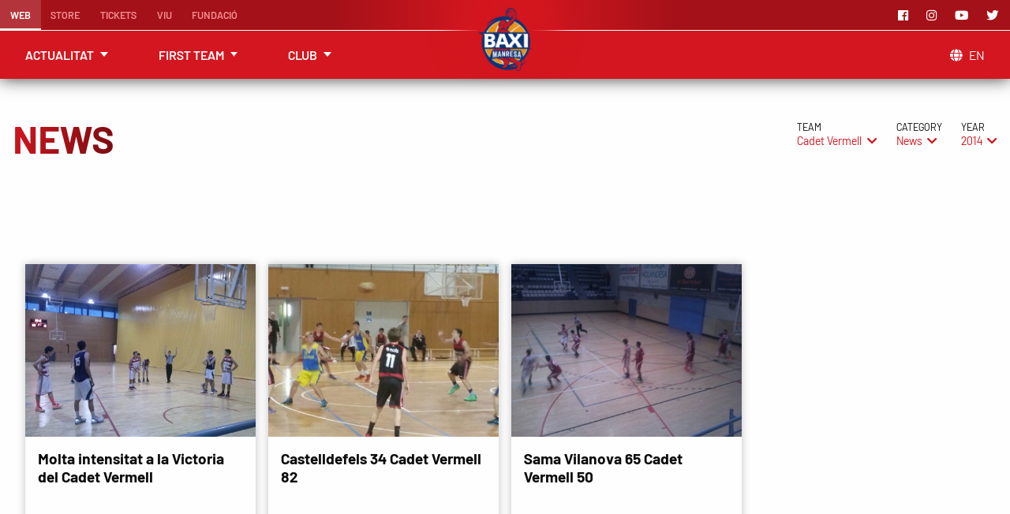

--- FILE ---
content_type: text/html; charset=utf-8
request_url: https://www.basquetmanresa.com/en/news/cadet-vermell/news/2014/
body_size: 3512
content:







<!DOCTYPE html><html lang="en" itemscope itemtype="https://schema.org/WebPage"><head><meta charset="UTF-8"><meta name="viewport" content="width=device-width, initial-scale=1.0"><meta http-equiv="X-UA-Compatible" content="IE=edge"><meta property="og:url" content="https://www.basquetmanresa.com/en/news/cadet-vermell/news/2014/"><meta property="og:site_name" content="BAXI Manresa"><meta property="og:type" content="website"><title>News | BAXI Manresa</title><meta property="og:title" content="News | BAXI Manresa"><meta itemprop="name" content="News | BAXI Manresa"><meta name="description" content="Descobreix totes les notícies sobre el nostre club"><meta property="og:description" content="Descobreix totes les notícies sobre el nostre club"><meta itemprop="description" content="Descobreix totes les notícies sobre el nostre club"><meta itemprop="image" content="https://www.basquetmanresa.com/media/_versions/portasa-j03-2122_extra_large.jpg"><meta property="og:image" content="https://www.basquetmanresa.com/media/_versions/portasa-j03-2122_extra_large.jpg"><link rel="alternate" hreflang="ca" href="https://www.basquetmanresa.com/noticies/cadet-vermell/news/2014/"><link rel="alternate" hreflang="es" href="https://www.basquetmanresa.com/es/noticias/cadet-vermell/news/2014/">

<link rel="canonical" href="https://www.basquetmanresa.com/en/news/cadet-vermell/news/2014/"><link rel="apple-touch-icon" sizes="57x57" href="/static/img/favicon/apple-icon-57x57.png"><link rel="apple-touch-icon" sizes="60x60" href="/static/img/favicon/apple-icon-60x60.png"><link rel="apple-touch-icon" sizes="72x72" href="/static/img/favicon/apple-icon-72x72.png"><link rel="apple-touch-icon" sizes="76x76" href="/static/img/favicon/apple-icon-76x76.png"><link rel="apple-touch-icon" sizes="114x114" href="/static/img/favicon/apple-icon-114x114.png"><link rel="apple-touch-icon" sizes="120x120" href="/static/img/favicon/apple-icon-120x120.png"><link rel="apple-touch-icon" sizes="144x144" href="/static/img/favicon/apple-icon-144x144.png"><link rel="apple-touch-icon" sizes="152x152" href="/static/img/favicon/apple-icon-152x152.png"><link rel="apple-touch-icon" sizes="180x180" href="/static/img/favicon/apple-icon-180x180.png"><link rel="icon" type="image/png" sizes="192x192" href="/static/img/favicon/android-icon-192x192.png"><link rel="icon" type="image/png" sizes="32x32" href="/static/img/favicon/favicon-32x32.png"><link rel="icon" type="image/png" sizes="96x96" href="/static/img/favicon/favicon-96x96.png"><link rel="icon" type="image/png" sizes="16x16" href="/static/img/favicon/favicon-16x16.png"><meta name="msapplication-TileColor" content="#ffffff"><meta name="msapplication-TileImage" content="/static/img/favicon/ms-icon-144x144.png"><meta name="theme-color" content="#d31520"><meta name="apple-mobile-web-app-status-bar-style" content="#d31520"><link rel="stylesheet" href="https://use.fontawesome.com/releases/v5.5.0/css/all.css" integrity="sha384-B4dIYHKNBt8Bc12p+WXckhzcICo0wtJAoU8YZTY5qE0Id1GSseTk6S+L3BlXeVIU" crossorigin="anonymous"><link rel="stylesheet" href="/static/css/app.css?v=XOV4SN8IGCjwN"><!-- Usercentrics--><!-- Cookieyes--><script id="cookieyes" type="text/javascript" src="https://cdn-cookieyes.com/client_data/aff5327b82a09cbf0724768c/script.js"></script><script defer async src="https://securepubads.g.doubleclick.net/tag/js/gpt.js"></script><script>window.googletag = window.googletag || {cmd: []};
googletag.cmd.push(function() {
    googletag.defineSlot('/22631579615/basquetmanresa-ads/New-list', [240, 400], 'ad-1634544611508-1').addService(googletag.pubads());
    googletag.defineSlot('/22631579615/basquetmanresa-ads/New-list', [240, 400], 'ad-1634544611508-2').addService(googletag.pubads());
    googletag.pubads().enableSingleRequest();
    googletag.enableServices();
});
</script></head><body class="" id="tb--on"><div class="tb"><div class="tb-top"><a class="tb-ham" href="#tb--on"><img src="/static/img/bars-solid.svg" alt="menu"></a><a class="tb-logo" href="/en/"><img class="tb-logo__img" src="/media/_versions/logos_acb/logo_baxi_manresa_small.png" alt="Logo BAXI Manresa"></a></div><a class="tb-close" href="#tb--off"></a><nav class="tb-nav"><ul class="tb-list tb-list--others"><li class="tb-list-item tb-list-item--small-hide tb-list-item--active"><a class="tb-list-item__legend" href="/en/">Web            </a></li><li class="tb-list-item"><a class="tb-list-item__legend" href="https://store.basquetmanresa.com/en" target="_blank">Store</a></li><li class="tb-list-item "><a class="tb-list-item__legend" href="/en/tickets-abonaments/">Tickets</a></li><li class="tb-list-item"><a class="tb-list-item__legend" href="https://viu.basquetmanresa.com/en" target="_blank">Viu</a></li><li class="tb-list-item"><a class="tb-list-item__legend" href="https://fundacio.basquetmanresa.com" target="_blank">Fundació</a></li></ul><ul class="tb-list tb-list--main"><li class="tb-list-item"><ul class="tb-sublist"><li class="tb-sublist-item"><a class="tb-sublist-item__legend" href="/en/news/">News</a></li><li class="tb-sublist-item"><a class="tb-sublist-item__legend" href="/en/gallery/">Gallery</a></li><li class="tb-sublist-item"><a class="tb-sublist-item__legend" href="/en/connect/">Connect</a></li></ul><span class="tb-list-item__legend">Actualitat</span></li><li class="tb-list-item"><ul class="tb-sublist"><li class="tb-sublist-item"><a class="tb-sublist-item__legend" href="/en/competition-Calendar/">Calendari i resultats</a></li><li class="tb-sublist-item"><a class="tb-sublist-item__legend" href="/en/competition-classification/">Standings</a></li><li class="tb-sublist-item"><a class="tb-sublist-item__legend" href="/en/team/">Template</a></li><li class="tb-sublist-item"><a class="tb-sublist-item__legend" href="/en/club/historia/">Dades històriques</a></li></ul><span class="tb-list-item__legend">First team</span></li><li class="tb-list-item"><ul class="tb-sublist"><li class="tb-sublist-item"><a class="tb-sublist-item__legend" href="/en/teams/">Young Teams</a></li><li class="tb-sublist-item"><a class="tb-sublist-item__legend" href="/en/club/">Basquet Manresa</a></li><li class="tb-sublist-item"><a class="tb-sublist-item__legend" href="/en/club/pavillion/">The 'Congost'</a></li><li class="tb-sublist-item"><a class="tb-sublist-item__legend" href="/en/sponsors/">Sponsors</a></li></ul><span class="tb-list-item__legend">Club</span></li></ul><ul class="tb-list tb-list--social"><li class="tb-list-item"><a class="tb-list-item__legend" href="https://www.facebook.com/BasquetManresa/" target="_blank" rel="noopener" aria-label="Facebook"><i class="fab fa-facebook"></i></a></li><li class="tb-list-item"><a class="tb-list-item__legend" href="https://www.instagram.com/basquetmanresa/" target="_blank" rel="noopener" aria-label="Instagram"><i class="fab fa-instagram"></i></a></li><li class="tb-list-item"><a class="tb-list-item__legend" href="https://www.youtube.com/BAXIManresa" target="_blank" rel="noopener" aria-label="Youtube"><i class="fab fa-youtube"></i></a></li><li class="tb-list-item"><a class="tb-list-item__legend" href="https://twitter.com/BasquetManresa" target="_blank" rel="noopener" aria-label="Twitter"><i class="fab fa-twitter"></i></a></li></ul><div class="tb-list tb-list--lang"><div class="tb-list-item"><ul class="tb-sublist"><li class="tb-sublist-item"><a class="tb-sublist-item__legend" href="https://www.basquetmanresa.com/noticies/cadet-vermell/news/2014/">Català</a></li><li class="tb-sublist-item"><a class="tb-sublist-item__legend" href="https://www.basquetmanresa.com/es/noticias/cadet-vermell/news/2014/">Castellano</a></li></ul><span class="tb-list-item__legend"> <i class="fas fa-globe"></i>en</span></div></div></nav></div><article class="cl-wrap"><div class="cl"><div class="cl-header"><header><h1 class="cl-header__title">News</h1></header><div class="ge-fl" x-data="{ openFilter: null }"><div class="ge-fl-gr" @click.away="openFilter = null"><span class="ge-fl-gr__lbl">Team</span><p class="ge-fl-gr__c" @click="openFilter = openFilter === 'team' ? null : 'team'">Cadet Vermell<i class="fas fa-chevron-down" :class="{ 'rotate-180': openFilter === 'team' }"></i></p><ul class="ge-fl-gr-sub" x-show="openFilter === 'team'" x-transition>
<li><a href="/en/news/teams/news/2014/">All teams</a></li>



</ul></div><div class="ge-fl-gr" @click.away="openFilter = null"><span class="ge-fl-gr__lbl">Category</span><p class="ge-fl-gr__c" @click="openFilter = openFilter === 'category' ? null : 'category'">News<i class="fas fa-chevron-down" :class="{ 'rotate-180': openFilter === 'category' }"></i></p><ul class="ge-fl-gr-sub" x-show="openFilter === 'category'" x-transition>
<li><a href="/en/news/cadet-vermell/categories/2014/">All categories</a></li>



</ul></div><div class="ge-fl-gr" @click.away="openFilter = null"><span class="ge-fl-gr__lbl">Year</span><p class="ge-fl-gr__c" @click="openFilter = openFilter === 'season' ? null : 'season'">2014<i class="fas fa-chevron-down" :class="{ 'rotate-180': openFilter === 'season' }"></i></p><ul class="ge-fl-gr-sub">
<li><a href="/en/news/cadet-vermell/news/">Every year</a></li>



</ul></div></div></div><div class="ma-list-wrap"><div class="ma-list ma-list--no_first"><div class="ma "><div class="ma__img"><img src="/media/_versions/wordpress/wpid-wp-1417285922527-jpeg_large.jpeg" alt="Molta intensitat a la Victoria del Cadet Vermell" title="Molta intensitat a la Victoria del Cadet Vermell"></div><div class="ma-cnt-wrp"><div class="ma-cnt"><h2 class="ma-title"><a class="ma-title__headline" href="/en/news/cadet-vermell/news/2014/molta-intensitat-a-la-victoria-del-cadet-vermell/">Molta intensitat a la Victoria del Cadet Vermell</a></h2><div class="ma-footer"><span class="ma-footer__type">News</span><span class="ma-footer__date">29 November 2014</span>
</div></div></div></div><div class="ma "><div class="ma__img"><img src="/media/_versions/wordpress/wpid-wp-1416768955424-jpeg_large.jpeg" alt="Castelldefels 34 Cadet Vermell 82" title="Castelldefels 34 Cadet Vermell 82"></div><div class="ma-cnt-wrp"><div class="ma-cnt"><h2 class="ma-title"><a class="ma-title__headline" href="/en/news/cadet-vermell/news/2014/castelldefels-34-cadet-vermell-82/">Castelldefels 34 Cadet Vermell 82</a></h2><div class="ma-footer"><span class="ma-footer__type">News</span><span class="ma-footer__date">23 November 2014</span>
</div></div></div></div><div class="ma "><div class="ma__img"><img src="/media/_versions/wordpress/wpid-wp-1415488060540-jpeg_large.jpeg" alt="Sama Vilanova 65 Cadet Vermell 50" title="Sama Vilanova 65 Cadet Vermell 50"></div><div class="ma-cnt-wrp"><div class="ma-cnt"><h2 class="ma-title"><a class="ma-title__headline" href="/en/news/cadet-vermell/news/2014/sama-vilanova-65-cadet-vermell-50/">Sama Vilanova 65 Cadet Vermell 50</a></h2><div class="ma-footer"><span class="ma-footer__type">News</span><span class="ma-footer__date">9 November 2014</span>
</div></div></div></div><div class="co-ad1"><div class="co-ad1-wrap" id="ad-1634544611508-1"><script>googletag.cmd.push(function() { googletag.display('ad-1634544611508-1'); });</script></div></div><div class="co-ad2"><div class="co-ad2-wrap" id="ad-1634544611508-2"><script>googletag.cmd.push(function() { googletag.display('ad-1634544611508-2'); });

</script></div></div></div></div><div class="cl-pag"></div></div></article><footer class="ft"><div class="ft-row-wrap ft-row_wrap--top"><div class="ft-row"><div class="ft-sponsor">
<a href="https://www.baxi.es/" target="_blank" rel="noopener"><img src="/media/_versions/sponsors/baxi-blanc-portada_small.png" alt="BAXI" title="BAXI"></a>








</div><div class="ft-social"><div class="ft-social__legend">Segueix el BAXI Manresa a les xarxes</div><ul class="ft-social-list"><li class="ft-social-list__item"><a href="https://www.facebook.com/BasquetManresa/" target="_blank" rel="noopener" aria-label="Facebook"><i class="fab fa-facebook fa-lg"></i></a></li><li class="ft-social-list__item"><a href="https://www.instagram.com/basquetmanresa/" target="_blank" rel="noopener" aria-label="Instagram"><i class="fab fa-instagram fa-lg"></i></a></li><li class="ft-social-list__item"><a href="https://www.youtube.com/BAXIManresa" target="_blank" rel="noopener" aria-label="Youtube"><i class="fab fa-youtube fa-lg"></i></a></li><li class="ft-social-list__item"><a href="https://twitter.com/BasquetManresa" target="_blank" rel="noopener" aria-label="Twitter"><i class="fab fa-twitter fa-lg"></i></a></li></ul></div></div></div><div class="ft-row-wrap ft-row_wrap--bottom"><div class="ft-row"><div class="ft-business"><ul class="ft-partners">


<li class="ft-partners-item"><a href="http://www.aquaflix.es/" target="_blank" rel="noopener"><img src="/media/_versions/sponsors/aquaflix-blanc-portada_small.png" alt="Aquaflix" title="Aquaflix"></a></li>

<li class="ft-partners-item"><a href="https://controlgroup.es/" target="_blank" rel="noopener"><img src="/media/_versions/sponsors/control-blanc-portada_small.png" alt="Control group" title="Control group"></a></li>

<li class="ft-partners-item"><a href="http://www.caixabank.cat/" target="_blank" rel="noopener"><img src="/media/_versions/sponsors/caixabank-blanc-portada_small.png" alt="CaixaBank" title="CaixaBank"></a></li>

<li class="ft-partners-item"><a href="https://grosmonserrat.com/" target="_blank" rel="noopener"><img src="/media/_versions/sponsors/adbisio-etl-140x115_small.png" alt="Adbisio - ETL Global" title="Adbisio - ETL Global"></a></li>
</ul><a class="ft-creator" href="https://www.mecexis.com" rel="noopener" target="_blank" aria-label="Web Mecexis"><img class="ft-creator__logo" src="/static/img/mecexis-logo-white.svg" alt="Mecexis" title="Mecexis"></a></div><div class="ft-webpage"><div class="ft-sitemap"><ul class="ft-list"><li class="ft-list-item"><span class="ft-list-item__legend">Actualitat</span><ul class="ft-sublist"><li class="ft-sublist-item"><a class="ft-sublist-item__legend" href="/en/news/">News</a></li><li class="ft-sublist-item"><a class="ft-sublist-item__legend" href="/en/gallery/">Gallery</a></li><li class="ft-sublist-item"><a class="ft-sublist-item__legend" href="/en/connect/">Connect</a></li></ul></li><li class="ft-list-item"><span class="ft-list-item__legend">First team</span><ul class="ft-sublist"><li class="ft-sublist-item"><a class="ft-sublist-item__legend" href="/en/competition-Calendar/">Resultats i calendari</a></li><li class="ft-sublist-item"><a class="ft-sublist-item__legend" href="/en/competition-classification/">Standings</a></li><li class="ft-sublist-item"><a class="ft-sublist-item__legend" href="/en/team/">Template</a></li></ul></li><li class="ft-list-item"><span class="ft-list-item__legend">Club</span><ul class="ft-sublist"><li class="ft-sublist-item"><a class="ft-sublist-item__legend" href="/en/teams/">Young Teams</a></li><li class="ft-sublist-item"><a class="ft-sublist-item__legend" href="/en/club/">Basquet Manresa</a></li><li class="ft-sublist-item"><a class="ft-sublist-item__legend" href="/en/club/pavillion/">The 'Congost'</a></li><li class="ft-sublist-item"><a class="ft-sublist-item__legend" href="/en/sponsors/">Sponsors</a></li></ul></li><li class="ft-list-item"><span class="ft-list-item__legend">Altres</span><ul class="ft-sublist"><li class="ft-sublist-item"><a class="ft-sublist-item__legend" href="https://store.basquetmanresa.com/en">Store</a></li><li class="ft-sublist-item"><a class="ft-sublist-item__legend" href="/en/tickets-abonaments/">Tickets</a></li><li class="ft-sublist-item"><a class="ft-sublist-item__legend" href="https://fundacio.basquetmanresa.com">Fundació</a></li></ul></li><li class="ft-list-item"><span class="ft-list-item__legend">Idiomes</span><ul class="ft-sublist"><li class="ft-sublist-item"><a class="ft-sublist-item__legend" href="https://www.basquetmanresa.com/en/news/cadet-vermell/news/2014/">English</a></li><li class="ft-sublist-item"><a class="ft-sublist-item__legend" href="https://www.basquetmanresa.com/noticies/cadet-vermell/news/2014/">Català</a></li><li class="ft-sublist-item"><a class="ft-sublist-item__legend" href="https://www.basquetmanresa.com/es/noticias/cadet-vermell/news/2014/">Castellano</a></li></ul></li></ul></div><div class="ft-about"><img class="ft-about__logo" src="/media/_versions/logos_acb/logo_baxi_manresa_small.png" alt="BAXI Manresa" title="BAXI Manresa"><span class="ft-about__advise">© 2026 Bàsquet Manresa, SAE <span>All rights reserved.</span></span></div></div><ul class="ft-legal"><li class="ft-legal-item"><a class="ft-legal-item__legend" href="/en/text-social-networks-policy/">Social Networks Policy</a></li><li class="ft-legal-item"><a class="ft-legal-item__legend" href="/en/text-legal-notice/">Legal Notice</a></li><li class="ft-legal-item"><a class="ft-legal-item__legend" href="/en/text-contact/">Contact</a></li><li class="ft-legal-item"><a class="ft-legal-item__legend" href="/en/text-tickets-regulations/">Tickets regulations</a></li><li class="ft-legal-item"><a class="ft-legal-item__legend" href="/en/text-privacy-policy/">Privacy policy</a></li><li class="ft-legal-item"><a class="ft-legal-item__legend" href="/en/text-cookies/">Cookies</a></li></ul></div></div></footer><script defer async src="https://www.googletagmanager.com/gtag/js?id=UA-43358268-1"></script><script defer>window.dataLayer = window.dataLayer || [];
function gtag(){dataLayer.push(arguments);}
gtag('js', new Date());
gtag('config', 'UA-43358268-1');</script><script defer src="/static/js/own/topbar.js"></script><script src="/static/js/own/filters.js"></script></body></html>

--- FILE ---
content_type: text/html; charset=utf-8
request_url: https://www.google.com/recaptcha/api2/aframe
body_size: 269
content:
<!DOCTYPE HTML><html><head><meta http-equiv="content-type" content="text/html; charset=UTF-8"></head><body><script nonce="VBQQtbW2Dy7IdJ2RDvO8ew">/** Anti-fraud and anti-abuse applications only. See google.com/recaptcha */ try{var clients={'sodar':'https://pagead2.googlesyndication.com/pagead/sodar?'};window.addEventListener("message",function(a){try{if(a.source===window.parent){var b=JSON.parse(a.data);var c=clients[b['id']];if(c){var d=document.createElement('img');d.src=c+b['params']+'&rc='+(localStorage.getItem("rc::a")?sessionStorage.getItem("rc::b"):"");window.document.body.appendChild(d);sessionStorage.setItem("rc::e",parseInt(sessionStorage.getItem("rc::e")||0)+1);localStorage.setItem("rc::h",'1769804254633');}}}catch(b){}});window.parent.postMessage("_grecaptcha_ready", "*");}catch(b){}</script></body></html>